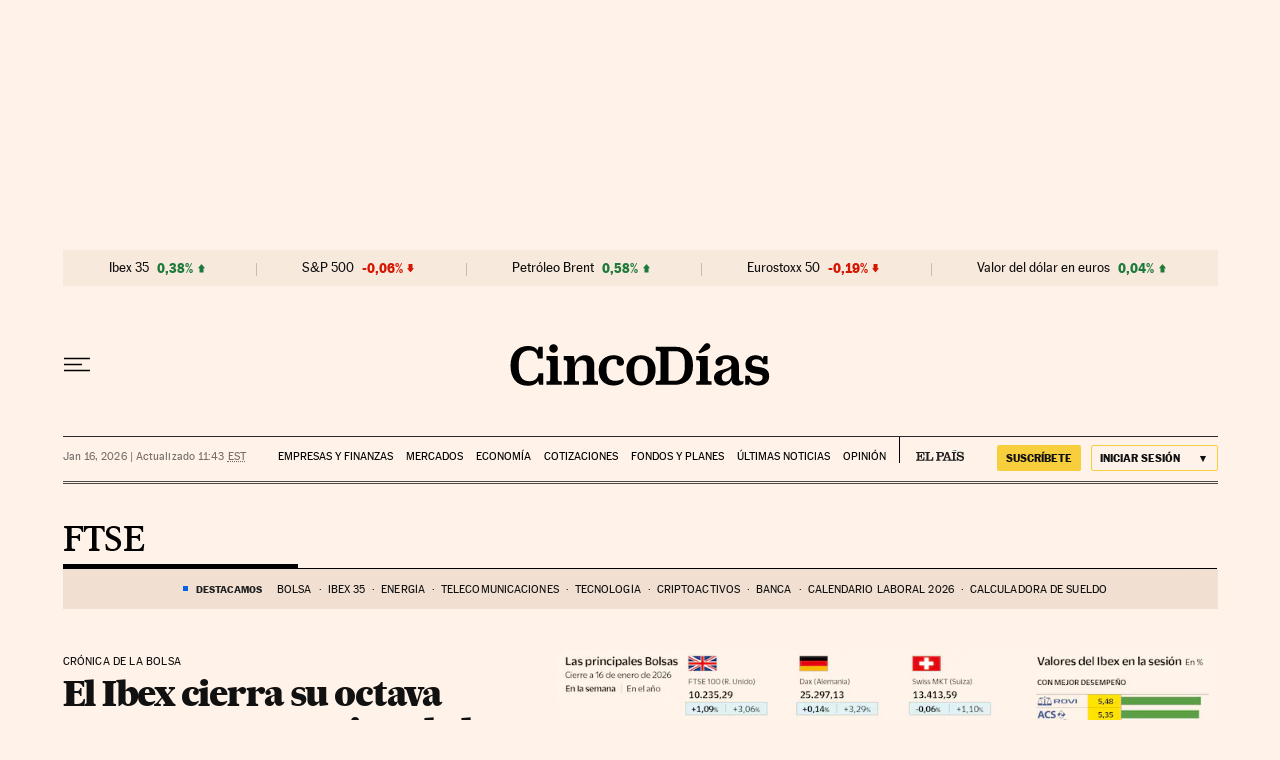

--- FILE ---
content_type: application/javascript; charset=utf-8
request_url: https://fundingchoicesmessages.google.com/f/AGSKWxXcGGNLASAJpoV-L6ABij7fJAZCp8ZnvEYXde46OrOS3XB3do1IP89sVHA4C1jHpYrh3nynyZxQs7po3dG5vcLDfNKWX29HIkmN7hLEk70xC4NE9ET_XMNXzKZXjjlAz_82_5IxoDQaSh9VVZl0U71L4ZBiz6EzbP7lrtFYrCljdYdJ0IC4CPgzkKqm/_/iframead_/bci-ads./layerads_&ad_type_/adchoices_
body_size: -1289
content:
window['53368d76-75c1-47bd-a82f-f6c6e43863cd'] = true;